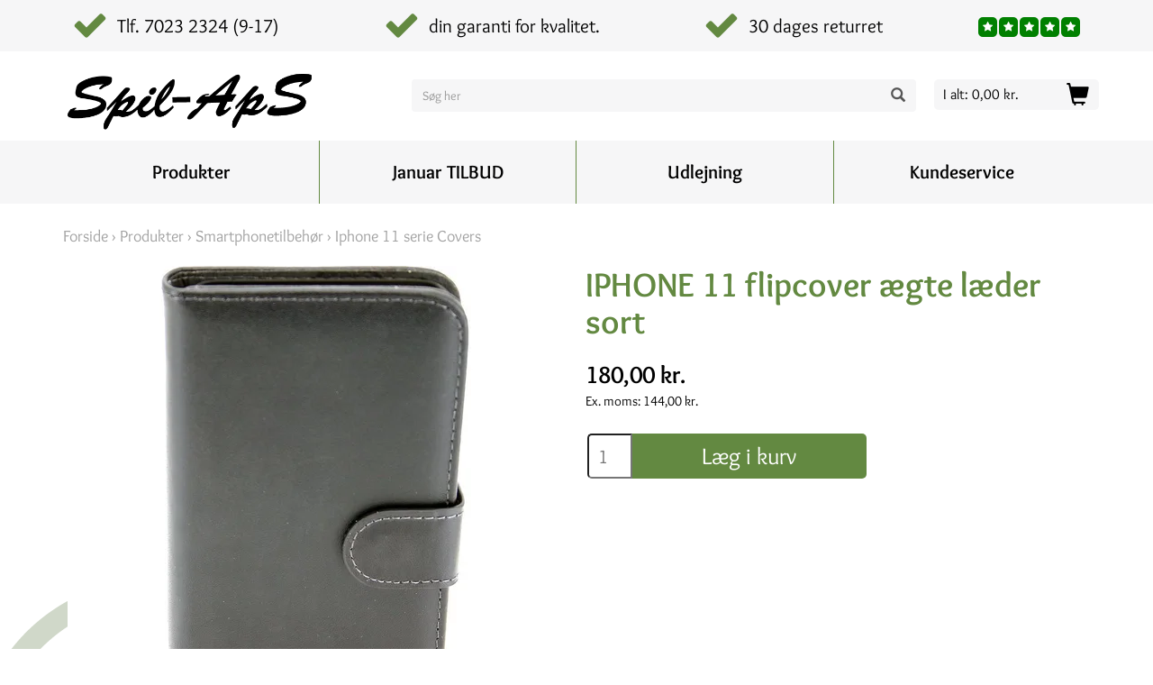

--- FILE ---
content_type: text/html
request_url: https://www.spil-aps.dk/smartphonetilbehoer/iphone-11-serie-covers/iphone-11-flipcover-aegte-laeder-sort
body_size: 3978
content:
<!DOCTYPE html>
<!--
⬚⬚⬚⬚⬚⬚⬚⬚⬚⬚⬚⬚⬚⬚⬚
  Proudly handmade by
 the creative minds at
     ⌨ ivaldi.dk
⬚⬚⬚⬚⬚⬚⬚⬚⬚⬚⬚⬚⬚⬚⬚
 -->
<html class="no-js" ng-app="app" lang="da-DK" ng-controller="AppCtrl">

<head iv-favicon="/spilaps/assets/images/favicon.ico">
	<meta charset="utf-8">
	<meta name="viewport" content="width=device-width, initial-scale=1">
	<base href="/">
	<title ng-bind-html="product.title || product.name || page.title || page.name"></title>
	<link rel="preload" href="/spilaps/assets/styles/app.less" as="style">
	<link rel="preload" href="/lib:catfish@1.2,blueimp-gallery,angular-slick-carousel,spilaps" as="script">
	<link rel="preload" href="/spilaps/assets/fonts/overlock-v13-latin-regular.woff2" as="font" type="font/woff2"
		crossorigin>
	<link rel="preload" href="/spilaps/assets/fonts/overlock-v13-latin-700.woff2" as="font" type="font/woff2" crossorigin>
	<link rel="stylesheet" href="/spilaps/assets/styles/app.less">
	<meta name="theme-color" content="#3e5629">
	<meta name="description" content="{{ product ? product.meta_description : page.meta_description }}"
		ng-if="product ? product.meta_description : page.meta_description">
	<meta name="generator" content="IvaldiCMS">
	<meta property="og:type" content="website">
	<meta property="og:url" content="{{ tools.domainUrl() + (product ? product.$relative : page.$relative) }}"
		ng-if="product ? product.$relative : page.$relative">
	<meta property="og:title"
		content="{{ product ? (product.open_graph.title || product.title || product.name) : (page.open_graph.title || page.title || site.open_graph.title || page.name) }}">
	<meta property="og:image"
		content="{{ tools.domainUrl() + (product.open_graph.image.src || product.images[0].src || page.open_graph.image.src || site.open_graph.image.src) }}"
		ng-if="product.open_graph.image || product.images[0].src || page.open_graph.image || site.open_graph.image">
	<meta property="og:description"
		content="{{ product ? (product.open_graph.description || product.meta_description) : (page.open_graph.description || page.meta_description || site.open_graph.description) }}"
		ng-if="product ? (product.open_graph.description || product.meta_description) : (page.open_graph.description || page.meta_description || site.open_graph.description)">
	<link rel="canonical" href="{{ product ? product.$canonical : page.$canonical }}"
		ng-if="product ? product.$canonical : page.$canonical">
	<meta name="google-site-verification" content="zm2NZxuhCAVephedkhNlpI2Q-bdco1VXvxShRS7zo7w">
	<meta name="google-site-verification" content="FP0-ghiIBPjlK8PlCcmtR2-70bCN7__70X4dwZHnxZk">
	<meta name="facebook-domain-verification" content="wbfrcz2950wnckv6brdn8m4iruwsoj">
</head>

<body ng-hide="site === undefined" ng-cloak ng-controller="MainCtrl" itemscope itemtype="https://schema.org/WebSite">
	<meta itemprop="url" content="{{ tools.domainUrl() }}">
	<header class="navbar navbar-main" ng-show="site">
		<div class="usp-bg hidden-xs hidden-sm">
			<div class="usp-container">
				<div class="usps flex-row">
					<div class="usp" ng-repeat="i in site.usps.usp" ng-bind="i.text"></div>
					<div class="logos">
						<div class="m-trustworthy hidden-xs" title="Spil-ApS samler på tilfredse kunder">
							<div class="stars">
								<i class="fa fa-star" aria-hidden="true"></i>
								<i class="fa fa-star" aria-hidden="true"></i>
								<i class="fa fa-star" aria-hidden="true"></i>
								<i class="fa fa-star" aria-hidden="true"></i>
								<i class="fa fa-star" aria-hidden="true"></i>
							</div>
						</div>
						<!-- <img class="emaerket" src="/spilaps/assets/images/spilaps-emaerket.png" width="44px"
							alt="Spil ApS er e-mærket"> -->
						<div class="js-emaerke desktop">
							<div class="emaerket" id="emaerket-widget-k53r7i58t3b">
							</div>
						</div>
					</div>
				</div>
			</div>
		</div>
		<div class="container contact-info">
			<!-- <div class="col-xs-6 col-sm-4 hidden-xs">
			<div class="pull-left text-left contact-info" iv-model="site.header_contact_info"></div>
		</div> -->
			<div class="col-xs-2 visible-xs searchicon">
				<a ng-click="mobileSearchOpen = !mobileSearchOpen">
					<img src="/spilaps/assets/images/search.png" width="25px" height="25px" alt="Søg">
				</a>
			</div>
			<div class="col-xs-5 col-sm-12 mobile-search search" ng-show="mobileSearchOpen">
				<form class="" ng-if="true">
					<div class="form-group">
						<div class="input-group">
							<input type="text" class="form-control" ng-model="data.query" ng-blur="$timeout('data.query = null', 500)"
								title="Søg" placeholder="Søg her" required>
						</div>
						<div class="dropdown-search" ng-init="page.search(null, data.query).$setPageSize(10)"
							ng-if="data.query.length > 2">
							<span style="position: absolute; right: 20px; top: 5px;" class="fa fa-close"
								ng-click="data.query = ''"></span>
							<div class="text-center" ng-hide="page.search(null, data.query).$resolved">
								Søger...<br><br><span class="fa fa-pulse fa-spinner fa"></span></div>
							<div ng-show="page.search(null, data.query).$resolved && !page.search(null, data.query).length">
								Ingen resultater</div>
							<div class="row flex-row flex-center"
								ng-repeat="result in page.search(null, data.query) | filter:{template:'/spilaps/templates/product.html'}"
								ng-click="tools.go(result.$relative); data.query = '';">
								<div class="col-xs-2">
									<img class="img img-100 img-cover" ng-src="/img:100x100{{ result.images[0].src }}"
										ng-if="result.images.length">
								</div>
								<div class="col-xs-7">
									<span class="searchresult" ng-bind="result.name"></span>
								</div>
								<div class="col-xs-3 text-right">
									<span ng-show="result.variants.length && result.minPrice() < result.maxPrice()">Fra:</span>
									<span class="searchresult">{{ result.minPrice() | currency }}</span>
								</div>
							</div>
						</div>
					</div>
				</form>
			</div>
			<div class="col-xs-5 visible-xs" ng-hide="mobileSearchOpen">
				<a class="navbar-brand" href="/" ng-click="$setActive([])">
					<img ng-src="/img:280x68{{ site.company.logo.src }}" ng-if="site.company.logo">
					<span ng-bind="site.company.name" ng-if="!site.company.logo"></span>
					<div class="pull-left text-left contact-info" iv-model="site.header_contact_info"></div>
				</a>
			</div>
			<div class="col-xs-3 col-sm-8">
				<div class="pull-right">
					<!-- <img class="visible-xs emaerket" src="/spilaps/assets/images/spilaps-emaerket.png" width="44px"
						alt="Spil ApS er e-mærket"> -->
					<div class="js-emaerke mobil"></div>
				</div>
			</div>
			<div class="col-xs-2 visible-xs">
				<div class="navbar-header">
					<button type="button" class="navbar-toggle pull-right" ng-click="menuActive = !menuActive"
						ng-class="{active : menuActive}">
						<span class="icon-bar"></span>
						<span class="icon-bar"></span>
						<span class="icon-bar"></span>
					</button>
				</div>
			</div>
			<small class="pull-right label label-default" style="font-weight:100; font-family:monospace;" ng-if="user">Logget
				ind som <span ng-bind="user.name || user.email"></span></small>
		</div>
		<div class="container hidden-xs">
			<div class="row">
				<div class="col-xs-5 col-md-4">
					<a class="navbar-brand" href="/" ng-click="$setActive([])">
						<img src="/spilaps/assets/images/spilaps_logo.png" alt="Spil ApS">
					</a>
				</div>
				<div class="hidden-xs col-sm-4 col-md-5 col-lg-6">
					<div class="search">
						<form class="" ng-if="true">
							<div class="form-group">
								<div class="input-group">
									<input type="text" class="form-control" ng-model="data.query"
										ng-blur="$timeout('data.query = null', 500)" title="Søg" placeholder="Søg her" required>
									<div class="input-group-addon"><span class="glyphicon glyphicon-search"></span>
									</div>
								</div>
								<div ng-init="page.search(null, data.query).$setPageSize(10)" class="dropdown-search"
									ng-if="data.query.length > 2">
									<span style="position: absolute; right: 10px; top: 10px;" class="fa fa-close"
										ng-click="data.query = ''"></span>
									<div class="text-center" ng-hide="page.search(null, data.query).$resolved">
										Søger...<br><br><span class="fa fa-pulse fa-spinner fa-2x"></span></div>
									<div ng-show="page.search(null, data.query).$resolved && !page.search(null, data.query).length">
										Ingen resultater</div>
									<div class="result flex-row flex-center"
										ng-repeat="result in page.search(null, data.query) | filter:{template:'/spilaps/templates/product.html'}"
										ng-click="tools.go(result.$relative);">
										<div class="col-sm-2">
											<img class="img img-100 img-contain img-center" src
												ng-src="/img:100x100{{ result.images[0].src }}" ng-if="result.images.length">
										</div>
										<div class="col-sm-7">
											<span class="name" ng-bind="result.name"></span>
										</div>
										<div class="col-sm-3">
											<span class="price"
												ng-show="result.variants.length && result.minPrice() < result.maxPrice()">Fra:</span>
											<span class="price">{{ result.minPrice() | currency }}</span>
										</div>
									</div>
								</div>
							</div>
						</form>
					</div>
				</div>
				<div class="hidden-xs col-sm-3 col-md-3 col-lg-2">
					<div class="kurv">
						<a ng-href="{{ order.items.length > 0 || user.admin ? site.$checkout.$relative : '#' }}" class="pull-left"
							ng-bind="'I alt: ' + (order.itemsPrice() | currency)" ng-click="user.admin && resetReceipt()"></a>
						<span class="icon glyphicon glyphicon-shopping-cart"></span>
					</div>
				</div>
			</div>
			<!-- mobil menu -->
			<div class="topmenu hidden-xs pull-right">
				<ul class="nav navbar-nav navbar-left" iv-navbar iv-navbar-filter="!page.checkout && page.top_menu">
				</ul>
			</div>
		</div>
		<nav class="main-menu hidden-xs text-center navbar-affix" bs-affix data-offset-top="150">
			<div class="container">
				<ul class="navbar-nav nav">
					<li ng-repeat="item in site.$menu | filter:{info_menu: '!'}" ng-class="{active: item.$hover}"
						ng-mouseenter="enterHover(item)" ng-mouseleave="leaveHover(item)">
						<a class="main-menu__link" ng-href="{{ item.$relative }}">
							<span ng-bind="item.name"></span>
						</a>
						<div class="category-menu text-left index{{ $index }}" ng-show="item.$hover"
							ng-class="{'move-left': $index > 3, 'knowledge': item.$relative == '/udlejning'}" ng-if="item.$countMenu"
							ng-include src="'/spilaps/templates/menu_category.html'">
						</div>
					</li>
				</ul>
			</div>
		</nav>
	</header>
	<!-- 404 header -->
	<header ng-show="site === false" class="hidden-print">
		<div class="container">
			<a class="navbar-brand" href="/" style="display:block; float:none; margin:0 auto; width:510px;max-width:100%">
				<img src="/spilaps/assets/images/spilaps_logo.png" alt="Spil ApS">
			</a>
		</div>
	</header>
	<!-- end 404 header -->
	<div class="affix-fix hidden-print" ng-show="site"></div>
	<div ng-view></div>
	<footer class="hidden-print" ng-show="site">
		<div class="container">
			<div class="row">
				<div class="col-xs-6 col-sm-3">
					<div iv-model="site.footer.contact_info"></div>
				</div>
				<div class="col-xs-6 col-sm-3">
					<div iv-model="site.footer.ekstra_info"></div>
					<a ng-click="$root.$broadcast('iv-auth-loginRequired')">Login</a>
				</div>
				<div class="col-xs-6 col-sm-3">
					<div iv-model="site.footer.social_links"></div>
				</div>
				<div class="col-xs-6 col-sm-3 newsletter-signup">
					<div iv-model="site.footer.newsletter"></div>
					<form class="form-inline"
						iv-submit="Newsletter.subscribe(_.merge(data, {type: 'mailchimp', list: '41cac96194', data: {update_existing: true}}))">
						<div class="form-group">
							<input class="form-control" type="name" placeholder="Indtast navn" ng-model="data.data.merge_fields.FNAME"
								required>
							<input class="form-control" type="email" placeholder="Indtast e-mail" ng-model="data.data.email_address"
								required>
						</div>
						<div class="form-group">
							<div bs-popover bs-show="data.$success" data-trigger="manual" data-placement="top"
								data-template-url="/spilaps/templates/success.html"></div>
							<div bs-popover bs-show="data.$error" data-trigger="manual" data-placement="top"
								data-template-url="/spilaps/templates/error.html"></div>
							<button class="btn" type="submit">Tilmeld</button>
						</div>
					</form>
				</div>
			</div>
			<div iv-model="site.footer"></div>
			<img class="paycards" ng-src="/img:300x25,po{{ site.footer.payments_image.src }}"
				alt="{{ site.footer.payments_image_alt }}" ng-if="site.footer.payments_image.src">
		</div>
	</footer>

	<div id="blueimp-gallery" class="blueimp-gallery blueimp-gallery-controls">
		<div class="slides"></div>
		<h3 class="title"></h3>
		<a class="prev">‹</a>
		<a class="next">›</a>
		<a class="close">×</a>
		<a class="play-pause"></a>
		<ol class="indicator"></ol>
	</div>
	<div class="usp-bg mobile hidden-md hidden-lg hidden-print">
		<div class="usp-container">
			<div class="usps flex-row">
				<div class="usp" ng-repeat="i in site.usps.usp | filter:showinfooter = true" ng-bind="i.text"></div>
			</div>
		</div>
	</div>
	<a class="basket-icn" ng-href="{{ site.$checkout.$relative }}" ng-if="order.totalQuantity() > 0"
		ng-hide="page.$relative == '/kurv'">
		<span class="icon glyphicon glyphicon-shopping-cart"></span>
		<span class="item-counter" ng-bind="order.totalQuantity()" class="ng-binding">(0)</span>
	</a>
	<span class="bg-sprite bg-sprite-1 hidden-print" ng-hide="site === false"></span>
	<span class="bg-sprite bg-sprite-2 hidden-print" ng-hide="site === false"></span>
	<span class="bg-sprite bg-sprite-3 hidden-print" ng-hide="site === false"></span>

	<script src="/lib:catfish@1.2,blueimp-gallery,angular-slick-carousel,spilaps"></script>
	<script type="text/javascript" src="https://widget.emaerket.dk/js/5a5e47c0e9bab03b861881332314d229" async></script>
	<script>
		(function (h, o, t, j, a, r) {
			h.hj = h.hj || function () { (h.hj.q = h.hj.q || []).push(arguments) };
			h._hjSettings = { hjid: 660718, hjsv: 6 };
			a = o.getElementsByTagName('head')[0];
			r = o.createElement('script'); r.async = 1;
			r.src = t + h._hjSettings.hjid + j + h._hjSettings.hjsv;
			a.appendChild(r);
		})(window, document, 'https://static.hotjar.com/c/hotjar-', '.js?sv=');
	</script>

</body>

</html>